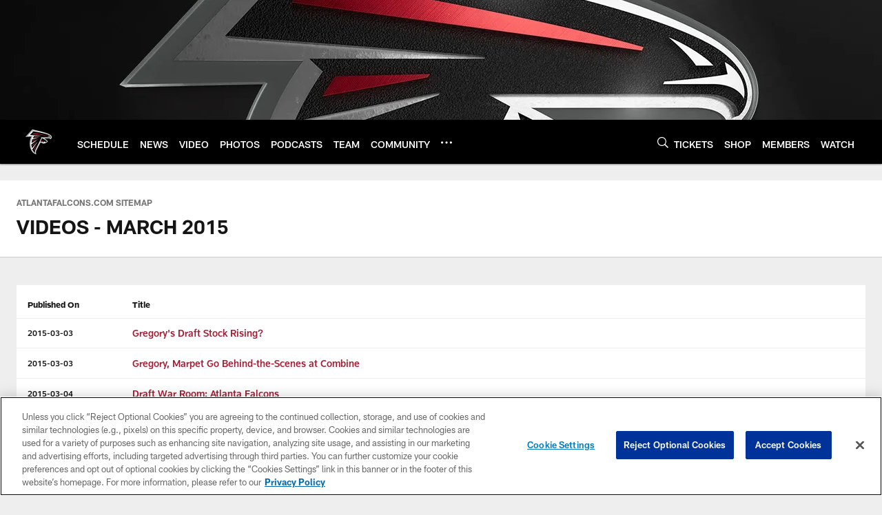

--- FILE ---
content_type: text/html; charset=utf-8
request_url: https://www.google.com/recaptcha/api2/aframe
body_size: 267
content:
<!DOCTYPE HTML><html><head><meta http-equiv="content-type" content="text/html; charset=UTF-8"></head><body><script nonce="pGoIjxILaoMvsFAvKNWmkg">/** Anti-fraud and anti-abuse applications only. See google.com/recaptcha */ try{var clients={'sodar':'https://pagead2.googlesyndication.com/pagead/sodar?'};window.addEventListener("message",function(a){try{if(a.source===window.parent){var b=JSON.parse(a.data);var c=clients[b['id']];if(c){var d=document.createElement('img');d.src=c+b['params']+'&rc='+(localStorage.getItem("rc::a")?sessionStorage.getItem("rc::b"):"");window.document.body.appendChild(d);sessionStorage.setItem("rc::e",parseInt(sessionStorage.getItem("rc::e")||0)+1);localStorage.setItem("rc::h",'1769911980969');}}}catch(b){}});window.parent.postMessage("_grecaptcha_ready", "*");}catch(b){}</script></body></html>

--- FILE ---
content_type: text/javascript; charset=utf-8
request_url: https://auth-id.atlantafalcons.com/accounts.webSdkBootstrap?apiKey=4_6gZKdT0IDYMcfFXoDSdbrw&pageURL=https%3A%2F%2Fwww.atlantafalcons.com%2Fsitemap%2Fhtml%2Fvideos%2F2015%2F3&sdk=js_latest&sdkBuild=18435&format=json
body_size: 428
content:
{
  "callId": "019c16f98d9a71469fb9902a7ec246af",
  "errorCode": 0,
  "apiVersion": 2,
  "statusCode": 200,
  "statusReason": "OK",
  "time": "2026-02-01T02:12:59.437Z",
  "hasGmid": "ver4"
}